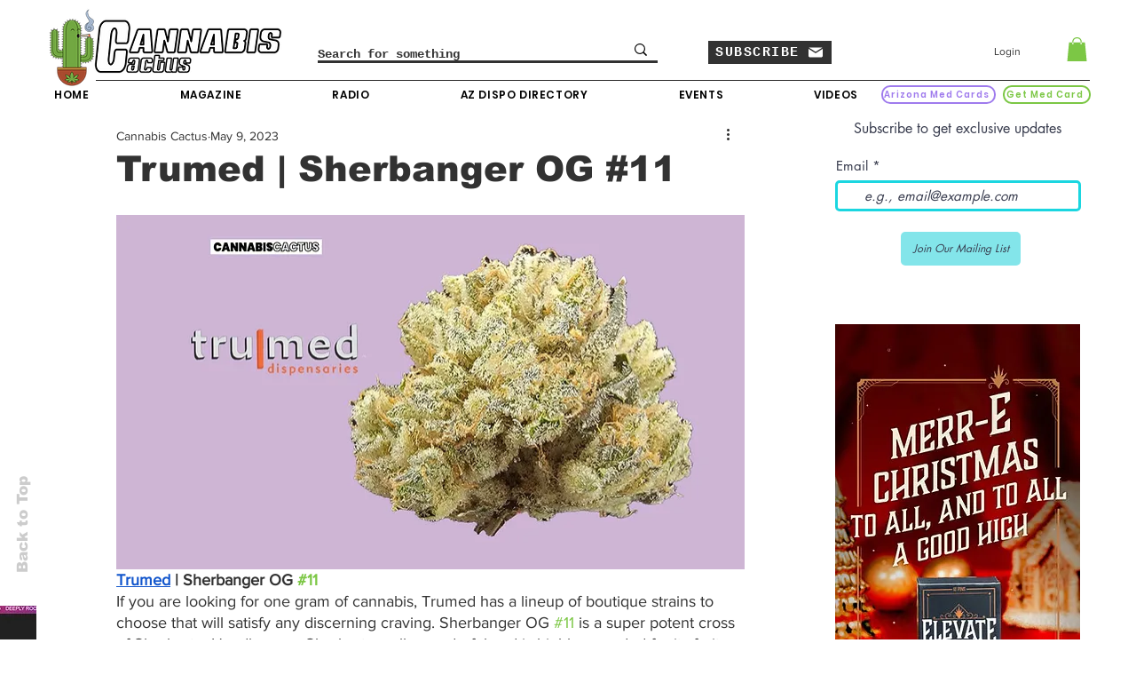

--- FILE ---
content_type: text/html; charset=utf-8
request_url: https://www.google.com/recaptcha/api2/aframe
body_size: 267
content:
<!DOCTYPE HTML><html><head><meta http-equiv="content-type" content="text/html; charset=UTF-8"></head><body><script nonce="_98AQEgA42qWtoJ1Vz8C-w">/** Anti-fraud and anti-abuse applications only. See google.com/recaptcha */ try{var clients={'sodar':'https://pagead2.googlesyndication.com/pagead/sodar?'};window.addEventListener("message",function(a){try{if(a.source===window.parent){var b=JSON.parse(a.data);var c=clients[b['id']];if(c){var d=document.createElement('img');d.src=c+b['params']+'&rc='+(localStorage.getItem("rc::a")?sessionStorage.getItem("rc::b"):"");window.document.body.appendChild(d);sessionStorage.setItem("rc::e",parseInt(sessionStorage.getItem("rc::e")||0)+1);localStorage.setItem("rc::h",'1768383545865');}}}catch(b){}});window.parent.postMessage("_grecaptcha_ready", "*");}catch(b){}</script></body></html>